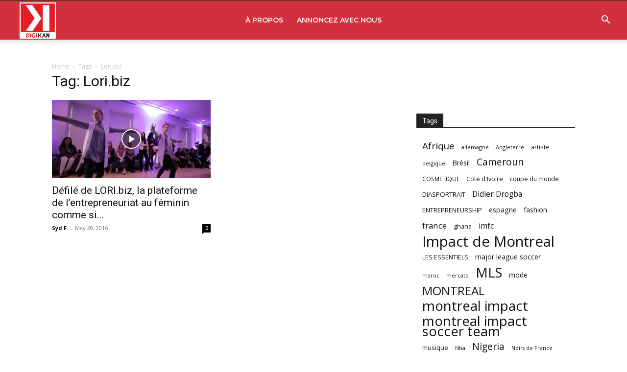

--- FILE ---
content_type: text/html; charset=utf-8
request_url: https://www.google.com/recaptcha/api2/aframe
body_size: 268
content:
<!DOCTYPE HTML><html><head><meta http-equiv="content-type" content="text/html; charset=UTF-8"></head><body><script nonce="Qs07i_v8APBRC1Oqk9gSmw">/** Anti-fraud and anti-abuse applications only. See google.com/recaptcha */ try{var clients={'sodar':'https://pagead2.googlesyndication.com/pagead/sodar?'};window.addEventListener("message",function(a){try{if(a.source===window.parent){var b=JSON.parse(a.data);var c=clients[b['id']];if(c){var d=document.createElement('img');d.src=c+b['params']+'&rc='+(localStorage.getItem("rc::a")?sessionStorage.getItem("rc::b"):"");window.document.body.appendChild(d);sessionStorage.setItem("rc::e",parseInt(sessionStorage.getItem("rc::e")||0)+1);localStorage.setItem("rc::h",'1762725890900');}}}catch(b){}});window.parent.postMessage("_grecaptcha_ready", "*");}catch(b){}</script></body></html>